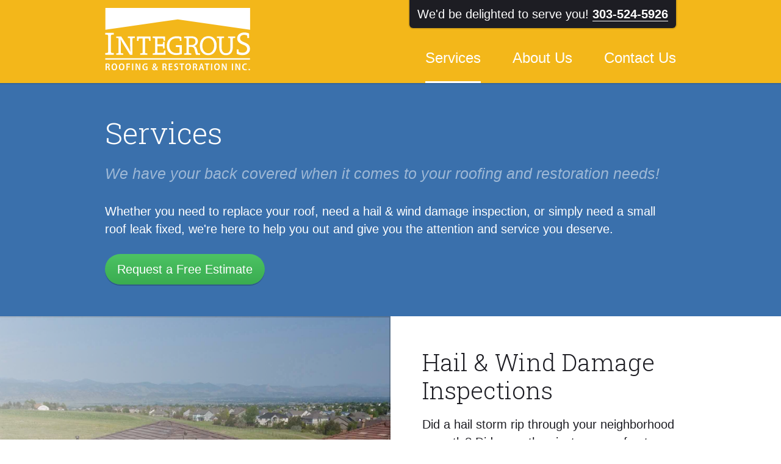

--- FILE ---
content_type: text/html; charset=utf-8
request_url: https://integrousinc.com/services
body_size: 3032
content:
<!DOCTYPE html>
  <head>
    <title>
      
        Services -
      
      Integrous Roofing & Restoration
    </title>

    <meta charset="UTF-8" />
    <meta name="viewport" content="width=device-width, initial-scale=1, minimum-scale=1.0">

    <link rel="icon" href="/images/favicon.png">

    <meta name="description" content="Whether you need to replace your roof, need a hail &amp; wind damage inspection, or simply need a small roof leak fixed, we&#39;re here to help you out and give you the attention and service you deserve.">
    <meta property="og:title" content="Integrous Roofing &amp; Restoration" />
    <meta property="og:site_name" content="Integrous Roofing &amp; Restoration" />
    <meta property="og:description" content="Where integrity is our passion and the standard for everything we do! Contact us today to receive a free quote from one of Colorado’s highest rated roofing companies on Angie’s List!" />
    <meta property="og:type" content="company" />
    <meta property="og:url" content="https://integrousinc.com" />
    <meta property="og:image" content="https://integrousinc.com/images/integrous-inc-roofing-social-media.jpg" />
    <meta name="twitter:card" value="summary">

    <link href='https://fonts.googleapis.com/css?family=Roboto+Slab:300' rel='stylesheet' type='text/css'>
    <link rel="stylesheet" type="text/css" href="/dist/styles-2.0.0.css" />

    
  </head>
  <body>
    <header class="masthead">
      <div class="container">
        <a href="/" class="masthead__logo">
          <img class="masthead__logo-regular" src="/images/integrous-inc-logo.svg" alt="Integrous Roofing & Restoration Inc.">
          <img class="masthead__logo-small" src="/images/integrous-inc-logo-simple.svg" alt="Integrous Roofing & Restoration Inc.">
        </a>

        <nav class="masthead__nav">
          <ul class="masthead__nav-list">
            <li class="masthead__nav-item">
              <a class="masthead__nav-link masthead__nav-link--active" href="/services">Services</a>
            </li>

            <li class="masthead__nav-item">
              <a class="masthead__nav-link " href="/about-us">About Us</a>
            </li>

            <li class="masthead__nav-item">
              <a class="masthead__nav-link " href="/contact-us">Contact Us</a>
            </li>
          </ul>
        </nav>
      </div>

      <div class="masthead__message-wrapper">
        <p class="masthead__message">
          <span class="masthead__hide-on-small-screens">We'd be delighted to serve you!</span>

          <a class="link link--reverse" href="tel:+1-303-524-5926">303-524-5926</a>
        </p>
      </div>
    </header>



    <main>
      

  <section class="section section--reverse">
    <div class="container">
      <h1>Services</h1>

      <p class="bigger">
        <i>We have your back covered when it comes to your roofing and restoration needs!</i>
      </p>

      <p>Whether you need to replace your roof, need a hail & wind damage inspection, or simply need a small roof leak fixed, we're here to help you out and give you the attention and service you deserve.</p>

      <a class="button button--cta button--expand-when-small" href="/request-a-free-roof-estimate">

        Request a Free Estimate
      </a>
    </div>
  </section>



  <section class="section">
    <div class="container">
      <div class="layout layout--extra-spacing layout--stack-when-medium">
        <div class="layout__right">
          <h2>Hail & Wind Damage Inspections</h2>

          <p>Did a hail storm rip through your neighborhood recently? Did more than just your roof get damaged? Don't sweat it! We specialize in hail & wind damage insurance claims.</p>

          <p>We'll take care of all your roofing and gutter needs. For any other work like painting, windows, and siding, we'll provide you with a list of proven, trusted contractors to get your entire house back to pre-storm condition.</p>

          <p>We'll be there to help walk you through the entire process.</p>

          <div class="bubble bubble--alt">
            <p>Curious about the entire reroof process? <a class="link" href="/our-reroof-process">Learn More</a></p>
          </div>
        </div>
      </div>
    </div>

    <div class="image image--left" style="background-image: url('/images/roofing-photos/photo-4.jpg')"></div>
  </section>



  <section class="section">
    <div class="container">
      <div class="layout layout--extra-spacing layout--stack-when-medium">
        <div class="layout__left">
          <h2>Full Roof Replacement</h2>

          <p>With our state of the art estimate tool, our service representatives are typically able to give you a detailed estimate during our very first appointment.</p>

          <p>We specialize in replacing asphalt, concrete tile, and metal roofs. Whether you have an insurance claim or not, we'd love to serve you.</p>
        </div>
      </div>
    </div>

    <div class="image" style="background-image: url('/images/roofing-photos/photo-2.jpg')"></div>
  </section>



  <section class="section">
    <div class="container">
      <div class="layout layout--extra-spacing layout--stack-when-medium">
        <div class="layout__right">
          <h2>Roof Repairs & Maintenance</h2>

          <p>Whether you have asphalt shingles, cedar shakes, tiles, or a flat roof, we've got you covered with some of the best repair guys in the world. We'll walk you through why your roof is leaking and how we plan on fixing it.</p>

          <p class="subdue">Due to a high volume of calls, this service may not be available at this time. Please call us to check our availability.</p>
        </div>
      </div>
    </div>

    <div class="image image--left" style="background-image: url('/images/roofing-photos/photo-8.jpg')"></div>
  </section>



  <section class="section">
    <div class="container">
      <div class="layout layout--extra-spacing layout--stack-when-medium">
        <div class="layout__left">
          <h2>Gutter Estimate & Replacement</h2>

          <p>While we're replacing your roof, we can also take care of replacing your gutters. Let us get your mind out of the gutter today!</p>

          <p>If you just need to replace your gutters or get them cleaned, call our favorite gutter company:</p>

          <p>
            <b>Front Range Seamless Gutters</b>
            <br>
            <a class="link" href="tel:+1-303-828-3936">303-828-3936</a>
          </p>
        </div>
      </div>
    </div>

    <div class="image" style="background-image: url('/images/roofing-photos/photo-1.jpg')"></div>
  </section>



  <section class="section">
    <div class="container">
      <div class="layout layout--extra-spacing layout--stack-when-medium">
        <div class="layout__right">
          <h2>Roof Certifications</h2>

          <p>If you simply need a 5 year roof certification to sell your house, we've got your back. Contact us today!</p>
        </div>
      </div>
    </div>

    <div class="image image--left" style="background-image: url('/images/roofing-photos/photo-3.jpg')"></div>
  </section>



  <section class="section section--reverse">
    <div class="container">
      <h2>Ready to take the next step?</h2>

      <p>We'd love to serve you! Request a free estimate today from one of Colorado's highest rated companies on <a class="link link--reverse" href="https://www.angieslist.com/companylist/us/co/littleton/integrous-roofing-and-restoration-inc-reviews-6595195.htm" target="_blank" rel="nofollow">Angie's List</a>. It would be our priviledge to serve you!</p>

      <p class="subdue">We are licensed to do business from Colorado Springs all the way up to Erie, CO. We take pride in serving the Front Range!</p>

      <a class="button button--cta button--expand-when-small" href="/request-a-free-roof-estimate">

        Request a Free Estimate
      </a>
    </div>
  </section>



  <section class="section section--alt">
    <div class="container">
      <h2>Customer Reviews</h2>

      <blockquote class="quote">
        <p class="quote__content">In an increasingly impersonal world where customer service and passion is sadly missing, I was well cared for by a man and his organization who are genuinely seeking to understand and meet the needs of their customers and passionate about the work they do.</p>

        <span class="quote__cite">
          <cite>Brandon Hill</cite>
          <br>
          <br>
          <a class="link" href="/reviews">Read More Reviews</a>
        </span>
      </blockquote>
    </div>
  </section>


    </main>



    <footer class="section section--reverse section--reverse-alt">
      <div class="container">
        <div class="layout layout--stack-when-medium layout--separate-stacks">
          <div class="layout__left">
            <h2>Contact Us</h2>

            <div class="key-value-list">
              <dl class="key-value-list__item">
                <dt class="key-value-list__key">Email:</dt>
                <dd class="key-value-list__value">
                  <a class="link link--lighter" href="mailto:customerservice@integrousinc.com">customerservice@integrousinc.com</a>
                </dd>
              </dl>

              <dl class="key-value-list__item">
                <dt class="key-value-list__key">Phone:</dt>
                <dd class="key-value-list__value">
                  <a class="link link--lighter" href="tel:+1-303-524-5926">303-524-5926</a>
                </dd>
              </dl>

              <dl class="key-value-list__item">
                <dt class="key-value-list__key">Fax:</dt>
                <dd class="key-value-list__value">
                  <a class="link link--lighter" href="tel:+1-303-302-5432">303-302-5432</a>
                </dd>
              </dl>

              <dl class="key-value-list__item">
                <dt class="key-value-list__key">Mail:</dt>
                <dd class="key-value-list__value">
                  9249 S. Broadway #200-386
                  <br>
                  Highlands Ranch, CO 80129
                </dd>
              </dl>
            </div>
          </div>



          <div class="layout__right">
            <h2>Site Map</h2>

            <nav>
              <ul class="inline-list">
                <li class="inline-list__item">
                  <a class="link link--lighter" href="/">Home</a>
                </li>

                <li class="inline-list__item">
                  <a class="link link--lighter" href="/services">Services</a>
                </li>

                <li class="inline-list__item">
                  <a class="link link--lighter" href="/about-us">About Us</a>
                </li>

                <li class="inline-list__item">
                  <a class="link link--lighter" href="/contact-us">Contact Us</a>
                </li>

                <li class="inline-list__item">
                  <a class="link link--lighter" href="/our-reroof-process">Our Reroof Process</a>
                </li>

                <li class="inline-list__item">
                  <a class="link link--lighter" href="/reviews">Reviews</a>
                </li>

                <li class="inline-list__item">
                  <a class="link link--lighter" href="/request-a-free-roof-estimate">Request Estimate</a>
                </li>
              </ul>
            </nav>
          </div>
        </div>

        <p class="footnote">
          Where integrity is our passion and the standard for everything we do!
          <br>
          <span class="subdue smaller">Copyright © 2023 Integrous Inc. All rights reserved.</span>
        </p>
      </div>
    </footer>



    <script type="text/javascript" src="/dist/scripts-2.0.0.js"></script>
  </body>
</html>


--- FILE ---
content_type: text/css; charset=UTF-8
request_url: https://integrousinc.com/dist/styles-2.0.0.css
body_size: 4434
content:
@-moz-keyframes rotate{from{-webkit-transform:rotateZ(0);-moz-transform:rotateZ(0);-o-transform:rotateZ(0);-ms-transform:rotateZ(0);transform:rotateZ(0)}to{-webkit-transform:rotateZ(360deg);-moz-transform:rotateZ(360deg);-o-transform:rotateZ(360deg);-ms-transform:rotateZ(360deg);transform:rotateZ(360deg)}}@-webkit-keyframes rotate{from{-webkit-transform:rotateZ(0);-moz-transform:rotateZ(0);-o-transform:rotateZ(0);-ms-transform:rotateZ(0);transform:rotateZ(0)}to{-webkit-transform:rotateZ(360deg);-moz-transform:rotateZ(360deg);-o-transform:rotateZ(360deg);-ms-transform:rotateZ(360deg);transform:rotateZ(360deg)}}@-o-keyframes rotate{from{-webkit-transform:rotateZ(0);-moz-transform:rotateZ(0);-o-transform:rotateZ(0);-ms-transform:rotateZ(0);transform:rotateZ(0)}to{-webkit-transform:rotateZ(360deg);-moz-transform:rotateZ(360deg);-o-transform:rotateZ(360deg);-ms-transform:rotateZ(360deg);transform:rotateZ(360deg)}}@keyframes rotate{from{-webkit-transform:rotateZ(0);-moz-transform:rotateZ(0);-o-transform:rotateZ(0);-ms-transform:rotateZ(0);transform:rotateZ(0)}to{-webkit-transform:rotateZ(360deg);-moz-transform:rotateZ(360deg);-o-transform:rotateZ(360deg);-ms-transform:rotateZ(360deg);transform:rotateZ(360deg)}}html,body,div,span,applet,object,iframe,h1,h2,h3,h4,h5,h6,p,blockquote,pre,a,abbr,acronym,address,big,cite,code,del,dfn,em,img,ins,kbd,q,s,samp,small,strike,strong,sub,sup,tt,var,dl,dt,dd,ol,ul,li,fieldset,form,label,legend,table,caption,tbody,tfoot,thead,tr,th,td{margin:0;padding:0;border:0;outline:0;font-weight:inherit;font-style:inherit;font-family:inherit;font-size:100%;vertical-align:baseline}body{line-height:1;color:#000;background:#fff}ol,ul{list-style:none}table{border-collapse:separate;border-spacing:0;vertical-align:middle}caption,th,td{text-align:left;font-weight:normal;vertical-align:middle}a img{border:none}*,*:before,*:after{-webkit-box-sizing:border-box;-moz-box-sizing:border-box;box-sizing:border-box;-webkit-font-smoothing:antialiased;-webkit-text-size-adjust:100%;-webkit-tap-highlight-color:rgba(0,0,0,0);-moz-tap-highlight-color:rgba(0,0,0,0);-ms-tap-highlight-color:rgba(0,0,0,0);-o-tap-highlight-color:rgba(0,0,0,0);tap-highlight-color:rgba(0,0,0,0)}html{font-size:20px;}@media (max-width:880px){html{font-size:16px}}body{color:#1d1d23;font-family:'Helvetica Neue','Helvetica',sans-serif;line-height:1.45em;font-weight:400}h1,h2,h3,h4{font-family:'Roboto Slab',sans-serif;margin:0 0 .5em;font-weight:300;line-height:1.2}h1{font-size:2.441em}h2{font-size:1.953em}h3{font-size:1.563em}h4{font-size:1.25em}p{margin-bottom:1.3em;clear:both}em{font-weight:700;border-bottom:3px solid}i{font-style:italic;color:#7f8188}u{text-decoration:none;border-bottom:2px solid}a{font-weight:500;text-decoration:none;border-bottom:1px solid}img{border:none;max-width:100%;margin-bottom:1.3rem}input,textarea{font-family:'Helvetica Neue','Helvetica',sans-serif;font-size:1rem;line-height:1.45rem;}input::-webkit-input-placeholder,textarea::-webkit-input-placeholder{color:#7f8188;font-size:.833rem;font-style:italic}input:-moz-placeholder,textarea:-moz-placeholder{color:#7f8188;font-size:.833rem;font-style:italic}input::-moz-placeholder,textarea::-moz-placeholder{color:#7f8188;font-size:.833rem;font-style:italic}input:-ms-input-placeholder,textarea:-ms-input-placeholder{color:#7f8188;font-size:.833rem;font-style:italic}ol{counter-reset:number-counter;}ol li{position:relative;padding-left:1.95rem;margin:0 0 1.3rem;}ol li:before{content:counter(number-counter);counter-increment:number-counter;display:inline-block;position:absolute;top:0;left:0;width:1.3rem;height:1.3rem;font-size:.833rem;line-height:1.3rem;border-radius:100%;background:#f3b71a;color:#fff;text-align:center;font-weight:500}.g-recaptcha{margin:0 0 1rem}.loader,.button--loading:before{display:inline-block;width:1rem;height:1rem;border-radius:100%;border:2px solid;border-color:transparent currentColor currentColor;-webkit-animation:rotate 400ms infinite linear;-moz-animation:rotate 400ms infinite linear;-o-animation:rotate 400ms infinite linear;-ms-animation:rotate 400ms infinite linear;animation:rotate 400ms infinite linear}.button{display:inline-block;font-size:1rem;line-height:1rem;padding:.75em 1em;border-radius:100px;font-weight:500;color:#fff;background:-webkit-linear-gradient(top, #4c84c3, #3a70ac);background:-moz-linear-gradient(top, #4c84c3, #3a70ac);background:-o-linear-gradient(top, #4c84c3, #3a70ac);background:-ms-linear-gradient(top, #4c84c3, #3a70ac);background:linear-gradient(to bottom, #4c84c3, #3a70ac);border:none;-webkit-box-shadow:0 2px 0 rgba(0,0,0,0.2);box-shadow:0 2px 0 rgba(0,0,0,0.2);float:left;margin:0 1rem 1.3rem 0;cursor:pointer;}.button .icon{margin-right:.25rem;fill:currentColor}.button:hover{color:#fff;background:-webkit-linear-gradient(top, #6b99cd, #4c84c3);background:-moz-linear-gradient(top, #6b99cd, #4c84c3);background:-o-linear-gradient(top, #6b99cd, #4c84c3);background:-ms-linear-gradient(top, #6b99cd, #4c84c3);background:linear-gradient(to bottom, #6b99cd, #4c84c3)}.button:active{color:#fff;background:-webkit-linear-gradient(top, #3a70ac, #305c8d);background:-moz-linear-gradient(top, #3a70ac, #305c8d);background:-o-linear-gradient(top, #3a70ac, #305c8d);background:-ms-linear-gradient(top, #3a70ac, #305c8d);background:linear-gradient(to bottom, #3a70ac, #305c8d);-webkit-box-shadow:none;box-shadow:none;-webkit-transform:translateY(2px);-moz-transform:translateY(2px);-o-transform:translateY(2px);-ms-transform:translateY(2px);transform:translateY(2px)}.button--cta{background:-webkit-linear-gradient(top, #4cc363, #3aac50);background:-moz-linear-gradient(top, #4cc363, #3aac50);background:-o-linear-gradient(top, #4cc363, #3aac50);background:-ms-linear-gradient(top, #4cc363, #3aac50);background:linear-gradient(to bottom, #4cc363, #3aac50);-webkit-box-shadow:0 2px 0 rgba(0,0,0,0.2);box-shadow:0 2px 0 rgba(0,0,0,0.2);}.button--cta:hover{background:-webkit-linear-gradient(top, #6bcd7e, #4cc363);background:-moz-linear-gradient(top, #6bcd7e, #4cc363);background:-o-linear-gradient(top, #6bcd7e, #4cc363);background:-ms-linear-gradient(top, #6bcd7e, #4cc363);background:linear-gradient(to bottom, #6bcd7e, #4cc363)}.button--cta:active{background:-webkit-linear-gradient(top, #3aac50, #308d42);background:-moz-linear-gradient(top, #3aac50, #308d42);background:-o-linear-gradient(top, #3aac50, #308d42);background:-ms-linear-gradient(top, #3aac50, #308d42);background:linear-gradient(to bottom, #3aac50, #308d42)}.button--icon{width:2.5rem;height:2.5rem;padding-left:0;padding-right:0;text-align:center;}.button--icon .icon{fill:currentColor;margin:0}.button--smaller{padding:.25rem .5rem}.button--expand{width:100%;text-align:center}@media (max-width:500px){.button--expand-when-small{margin-right:0;width:100%;text-align:center}}.button--loading{color:rgba(255,255,255,0) !important;position:relative;pointer-events:none;}.button--loading:before{content:'';position:absolute;top:.75rem;left:0;right:0;margin:0 auto;color:#fff}.smaller{font-size:.833em}.bigger{font-size:1.25em}.italic{font-style:italic}.cta{color:#3aac50}.footnote{text-align:right;border-top:1px solid;padding-top:1rem}.icon{width:1em;height:1em;display:inline-block;fill:#1d1d23;vertical-align:bottom}.image{position:absolute;top:0;left:50%;width:50%;height:100%;-webkit-background-size:cover;-moz-background-size:cover;background-size:cover;background-position:center center;background-repeat:no-repeat;-webkit-box-shadow:inset 2px 2px 0 0 rgba(0,0,0,0.2);box-shadow:inset 2px 2px 0 0 rgba(0,0,0,0.2);}.image:before{content:'';display:block;position:absolute;top:0;left:0;right:0;bottom:0;opacity:.5;-ms-filter:"progid:DXImageTransform.Microsoft.Alpha(Opacity=50)";filter:alpha(opacity=50);background:-webkit-linear-gradient(right, #fff, rgba(255,255,255,0));background:-moz-linear-gradient(right, #fff, rgba(255,255,255,0));background:-o-linear-gradient(right, #fff, rgba(255,255,255,0));background:-ms-linear-gradient(right, #fff, rgba(255,255,255,0));background:linear-gradient(to left, #fff, rgba(255,255,255,0))}.image--left{left:0;width:50%;margin-left:0;-webkit-box-shadow:inset -2px 2px 0 0 rgba(0,0,0,0.2);box-shadow:inset -2px 2px 0 0 rgba(0,0,0,0.2);}.image--left:before{background:-webkit-linear-gradient(left, #fff, rgba(255,255,255,0));background:-moz-linear-gradient(left, #fff, rgba(255,255,255,0));background:-o-linear-gradient(left, #fff, rgba(255,255,255,0));background:-ms-linear-gradient(left, #fff, rgba(255,255,255,0));background:linear-gradient(to right, #fff, rgba(255,255,255,0))}@media (max-width:1100px){.image{height:calc(100% - 5.2rem);top:2.6rem;width:calc(50% - 2.6rem);-webkit-background-size:100% auto;-moz-background-size:100% auto;background-size:100% auto;background-position:top center;-webkit-box-shadow:none;box-shadow:none;}.image.image--left{left:2.6rem}.image:before{display:none}}@media (max-width:700px){.image{display:none !important;background-image:none !important}}.inline-input{display:inline-block;height:1.45rem;max-width:100%;padding:0;margin:0;cursor:text;background:none;border:none;outline:none;-webkit-box-shadow:inset 0 -1px 0 #cdd2d9;box-shadow:inset 0 -1px 0 #cdd2d9;}.inline-input:focus{-webkit-box-shadow:inset 0 -1px 0 #1d1d23;box-shadow:inset 0 -1px 0 #1d1d23}.label{display:block;margin-bottom:.65rem;font-size:.833rem;line-height:.833rem;font-style:italic;font-weight:700;color:rgba(255,255,255,0.5)}.link{color:#3a70ac;}.link .icon{fill:currentColor}.link:hover{color:#274b73}.link:active{color:#13253a}.link--lighter{color:#6797cc;}.link--lighter:hover{color:#3a70ac}.link--lighter:active{color:#274b73}.link--cta{color:#3aac50;}.link--cta:hover{color:#277335}.link--cta:active{color:#133a1b}.link--reverse{color:#fff;}.link--reverse:hover{color:rgba(255,255,255,0.75)}.link--reverse:active{color:rgba(255,255,255,0.5)}.loader{display:inline-block;width:1rem;height:1rem;border-radius:100%;border:2px solid;border-color:transparent currentColor currentColor;-webkit-animation:rotate 400ms infinite linear;-moz-animation:rotate 400ms infinite linear;-o-animation:rotate 400ms infinite linear;-ms-animation:rotate 400ms infinite linear;animation:rotate 400ms infinite linear}.subdue,.badges__message,.key-value-list__key{font-size:.833em;color:#7f8188;font-style:italic}.subdue--fixed-size{font-size:.833rem}.badges{overflow:hidden;width:calc(100% + 1rem);margin-top:-.5rem;margin-left:-.5rem}.badges__list{display:block;width:100%;list-style:none;padding:0;margin:0;display:-webkit-box;display:-moz-box;display:-webkit-flex;display:-ms-flexbox;display:box;display:flex;-webkit-box-align:center;-moz-box-align:center;-o-box-align:center;-ms-flex-align:center;-webkit-align-items:center;align-items:center;-webkit-box-lines:single;-moz-box-lines:single;-o-box-lines:single;-webkit-flex-wrap:nowrap;-ms-flex-wrap:nowrap;flex-wrap:nowrap}.badges__badge{display:block;padding:.5rem;}.badges__badge a{border-bottom:none}.badges__badge img{max-width:100%;display:block;margin:0}.badges__badge:hover{opacity:.75;-ms-filter:"progid:DXImageTransform.Microsoft.Alpha(Opacity=75)";filter:alpha(opacity=75)}.badges__badge:active{opacity:.5;-ms-filter:"progid:DXImageTransform.Microsoft.Alpha(Opacity=50)";filter:alpha(opacity=50)}.badges__badge--angies-list{width:28%}.badges__badge--bbb{width:43%}.badges__badge--owens-corning{width:57%}.badges__message{text-align:center;padding:.5rem .5rem 0;margin-bottom:1rem}.bubble{padding:1.3rem 1.3rem 0;margin-bottom:1.3rem;border-radius:6px;color:#1d1d23;background:#fff;border:2px solid #cdd2d9;overflow:hidden}.bubble--alt{color:#7f8188;background:#f3f4f6;font-style:italic}.bubble--reverse{color:#fff;background:rgba(0,0,0,0.2);border:none}.bubble--reverse-alt{border:none}.checkbox{display:inline-block;float:left;margin:0 1.3rem .65rem 0;padding:0;color:#3a70ac;cursor:pointer;-webkit-user-select:none;-moz-user-select:none;-ms-user-select:none;user-select:none;font-weight:400;}.checkbox:hover{color:#274b73}.checkbox:active{color:#13253a}.checkbox__input{vertical-align:middle;margin:0 .1625rem 0 0;cursor:pointer;position:relative;top:-.08rem}.container{width:100%;max-width:1040px;margin:0 auto;padding:0 2.6rem;position:relative;zoom:1;}.container:before{content:"";display:table}.container:after{content:"";clear:both;display:block}.container > h1:first-child,.container > h2:first-child,.container > h3:first-child,.container > h4:first-child{margin-top:0}.container--vertical-align{position:absolute;top:50%;-webkit-transform:translateY(-50%);-moz-transform:translateY(-50%);-o-transform:translateY(-50%);-ms-transform:translateY(-50%);transform:translateY(-50%);left:0;right:0;margin:0 auto}@media (max-width:635px){.container{padding:0 1.3rem}}.form{position:relative}.form__group{padding-bottom:1.95rem}@media (max-width:635px){.form__group{padding-bottom:.65rem}}.house{position:absolute;bottom:-2rem;right:0;width:100%;pointer-events:none;z-index:-1}.house__image{width:85%;position:absolute;bottom:100%;right:-25%;padding-top:100%;background:url("/images/house.jpg") no-repeat center bottom;-webkit-background-size:contain;-moz-background-size:contain;background-size:contain}.icon-list{list-style:none;padding:0;margin:0 0 1.3rem}.icon-list__item{position:relative;margin:0 0 1.3rem;padding-left:1.5rem;}.icon-list__item .icon{position:absolute;top:.15rem;left:0;fill:#7f8188}.icon-with-text{position:relative;padding-left:1.9rem;}.icon-with-text .icon{position:absolute;top:50%;left:0;margin-top:-.5em;fill:currentColor}.icon-with-text--success .icon{fill:#3aac50}.icon-with-text--success-lighter .icon{fill:#4cc363}.image-with-content{overflow:hidden;zoom:1;}.image-with-content:before{content:"";display:table}.image-with-content:after{content:"";clear:both;display:block}.image-with-content__image{width:4rem;height:4rem;border-radius:100%;overflow:hidden;float:left;margin:0 1rem 1.3rem 0;}.image-with-content__image img{display:block;max-width:100%;max-height:100%}.image-with-content__content{overflow:auto}.infield-label{position:relative;width:100%;margin:0 0 .65rem}.infield-label--freeform{border:none;border-radius:4px;background:#fff;-webkit-box-shadow:0 0 2px rgba(0,0,0,0.2);box-shadow:0 0 2px rgba(0,0,0,0.2);padding:1.95rem .65rem 0}.infield-label__label{display:block;position:absolute;top:2px;left:.65rem;right:.65rem;padding:.65rem 0;color:#7f8188;background:#fff;font-size:.833rem;line-height:.833rem;font-weight:400;cursor:text;}.infield-label--freeform .infield-label__label{cursor:default}.infield-label__input:hover + .infield-label__label{color:#5a5b61}.infield-label__input:focus + .infield-label__label{color:#1d1d23}.infield-label__input{display:block;width:100%;border-radius:4px;border:none;-webkit-box-shadow:0 0 2px rgba(0,0,0,0.2);box-shadow:0 0 2px rgba(0,0,0,0.2);padding:1.95rem .65rem .65rem;background:#fff;outline:none;}.infield-label__input:hover{-webkit-box-shadow:0 0 3px rgba(0,0,0,0.4);box-shadow:0 0 3px rgba(0,0,0,0.4)}.infield-label__input:focus{-webkit-box-shadow:0 0 0 1px #6797cc,0 0 3px 2px #a0bedf;box-shadow:0 0 0 1px #6797cc,0 0 3px 2px #a0bedf}textarea.infield-label__input{min-height:7.1rem}.inline-list{display:block;list-style:none;padding:0;margin:0 0 .65rem 0}.inline-list__item{display:inline-block;margin:0 .65rem .65rem 0}.key-value-list{display:table;width:100%;list-style:none;padding:0;margin:0 0 .65rem}.key-value-list--stack .key-value-list{display:block}.key-value-list--stack .key-value-list__item{display:block}.key-value-list--stack .key-value-list__key{display:block;width:100%;padding:0;text-align:left}.key-value-list--stack .key-value-list__value{display:block;width:100%}.key-value-list__item{display:table-row}.key-value-list__key{display:table-cell;white-space:nowrap;text-align:right;font-size:.68em;padding-right:1rem;padding-bottom:.65rem}.key-value-list__value{display:table-cell;width:99%;padding-bottom:.65rem;overflow:hidden;word-break:break-all}@media (max-width:400px){.key-value-list{display:block}.key-value-list__item{display:block}.key-value-list__key{display:block;width:100%;padding:0;text-align:left}.key-value-list__value{display:block;width:100%}}.layout{width:100%;zoom:1;}.layout:before{content:"";display:table}.layout:after{content:"";clear:both;display:block}.layout--masonry{-webkit-column-gap:1.3rem;-moz-column-gap:1.3rem;column-gap:1.3rem;-webkit-column-count:2;-moz-column-count:2;column-count:2;}@media (max-width:700px){.layout--masonry.layout--stack-when-medium{-webkit-column-gap:0;-moz-column-gap:0;column-gap:0;-webkit-column-count:1;-moz-column-count:1;column-count:1}}.layout__left{width:50%;float:left;padding-right:1.3rem;position:relative;}.layout--extra-spacing .layout__left{padding-right:2.6rem}.layout--less-spacing .layout__left{padding-right:.325rem}@media (max-width:700px){.layout--stack-when-medium .layout__left{width:100%;padding:0}}.layout__right{width:50%;float:right;padding-left:1.3rem;position:relative;}.layout--extra-spacing .layout__right{padding-left:2.6rem}.layout--less-spacing .layout__right{padding-left:.325rem}@media (max-width:700px){.layout--stack-when-medium .layout__right{width:100%;padding:0}.layout--stack-when-medium.layout--separate-stacks .layout__right{border-top:1px solid;padding-top:1rem}}.layout__block{width:100%;page-break-inside:avoid;float:left}.masthead{width:100%;color:#fff;background:#f3b71a}.masthead__logo{display:inline-block;height:6.4rem;padding:.65rem 0;border:none;}.masthead__logo img{float:left;height:100%;max-height:100%;border:none}.masthead__logo:hover{opacity:.75;-ms-filter:"progid:DXImageTransform.Microsoft.Alpha(Opacity=75)";filter:alpha(opacity=75)}.masthead__logo:active{opacity:.5;-ms-filter:"progid:DXImageTransform.Microsoft.Alpha(Opacity=50)";filter:alpha(opacity=50)}.masthead__logo-small{display:none}.masthead__nav{display:inline-block;position:absolute;bottom:0;right:2.6rem}.masthead__nav-list{display:inline-block;list-style:none;margin:0;padding:0;float:right}.masthead__nav-item{display:inline-block;float:left}.masthead__nav-link{display:inline-block;color:#fff;padding:1.3rem 0;margin-left:2.6rem;font-size:1.2em;font-weight:500;line-height:1em;border-bottom:3px solid transparent;}.masthead__nav-link:hover{border-bottom-color:rgba(255,255,255,0.5)}.masthead__nav-link:active{border-bottom-color:#fff}.masthead__nav-link--active{border-bottom-color:#fff !important}.masthead__message-wrapper{position:fixed;right:0;left:0;top:0;z-index:500;max-width:1040px;padding:0 2.6rem;margin:0 auto;}.is-touch-device .masthead__message-wrapper{position:absolute}.masthead__message{display:inline-block;float:right;padding:.65rem;color:#fff;background:#1d1d23;border-top:none;font-style:normal;line-height:1em;border-radius:0 0 6px 6px;-webkit-box-shadow:0 0 0 2px rgba(0,0,0,0.1);box-shadow:0 0 0 2px rgba(0,0,0,0.1);}.masthead__message .link{font-weight:700}.masthead__content-for-smaller-screens{display:none}@media (max-width:968px){.masthead__message-wrapper{position:absolute}}@media (max-width:880px){.masthead__logo{padding:1.3rem 0}.masthead__logo-small{display:block}.masthead__logo-regular{display:none}.masthead__message-wrapper{padding:0 1.3rem}.masthead__message{-webkit-box-shadow:none;box-shadow:none;background:none;color:#866307;padding:1.3rem}}@media (max-width:660px){.masthead .container{padding-left:1.3rem;padding-right:1.3rem}.masthead__logo{height:2.6rem;padding:0;margin:1.3rem 0}.masthead__nav{display:block;position:static;margin-top:-1.3rem}.masthead__nav-list{width:100%;display:-webkit-box;display:-moz-box;display:-webkit-flex;display:-ms-flexbox;display:box;display:flex;-webkit-box-pack:justify;-moz-box-pack:justify;-o-box-pack:justify;-ms-flex-pack:justify;-webkit-justify-content:space-between;justify-content:space-between}.masthead__nav-link{margin:0;font-size:1rem;line-height:1rem}.masthead__hide-on-small-screens{display:none !important}.masthead__message-wrapper{padding:1.95rem 1.3rem}.masthead__message{padding:0}}.quote{display:block;position:relative;padding:1.5rem 0 0 4rem;margin:0 0 1.3rem}.quote__content{font-style:italic;}.quote__content:before{content:'“';position:absolute;top:-.8rem;left:-.6rem;font-size:8rem;line-height:8rem;color:#7f8188}p.quote__content:after{content:'”'}div.quote__content p:last-child:after{content:'”'}.quote__cite{font-weight:500;color:#7f8188;}.quote__cite:before{content:'― '}@media (max-width:600px){.quote{padding:.5rem 0 0 2rem}.quote__content:before{top:-.4rem;left:-.3rem;font-size:4rem;line-height:4rem}}.section{padding:2.6rem 0 1.3rem;position:relative;overflow:hidden}.section--separate{-webkit-box-shadow:inset 0 2px 0 #cdd2d9;box-shadow:inset 0 2px 0 #cdd2d9}.section--alt{background:#eaecef;}.section--alt .bubble{border:none}.section--reverse{-webkit-box-shadow:inset 0 2px 0 rgba(0,0,0,0.1);box-shadow:inset 0 2px 0 rgba(0,0,0,0.1);background:#3a70ac;color:#fff;}.section--reverse .subdue,.section--reverse .key-value-list__key,.section--reverse i{color:rgba(255,255,255,0.5)}.section--reverse-alt{background:#1d1d23}.section--reverse-success{background:#3aac50}@media (max-width:1100px){.section,.section--alt{-webkit-box-shadow:inset 0 2px 0 #cdd2d9;box-shadow:inset 0 2px 0 #cdd2d9}.section--reverse,.section--reverse-alt{-webkit-box-shadow:inset 0 2px 0 rgba(0,0,0,0.1);box-shadow:inset 0 2px 0 rgba(0,0,0,0.1)}}@media (max-width:635px){.section{padding:1.3rem 0 0}}.takeover{width:100%;height:100%;position:absolute;z-index:1000;top:0;right:0;left:0;bottom:0;overflow:auto;font-size:0;-webkit-overflow-scrolling:touch;background:#3a70ac;color:#fff;}.takeover:before{content:'';display:inline-block;width:0;height:100%;vertical-align:middle}.takeover__content{display:inline-block;width:100%;padding:$spacing 0 0;vertical-align:middle;font-size:1rem}

--- FILE ---
content_type: text/plain
request_url: https://www.google-analytics.com/j/collect?v=1&_v=j102&a=1638732460&t=pageview&_s=1&dl=https%3A%2F%2Fintegrousinc.com%2Fservices&ul=en-us%40posix&dt=Services%20-%20Integrous%20Roofing%20%26%20Restoration&sr=1280x720&vp=1280x720&_u=IEBAAEABAAAAACAAI~&jid=49798658&gjid=620942732&cid=1568900445.1768789525&tid=UA-78709904-1&_gid=1783545081.1768789525&_r=1&_slc=1&z=78063541
body_size: -451
content:
2,cG-2E84WFEMMJ

--- FILE ---
content_type: image/svg+xml
request_url: https://integrousinc.com/images/integrous-inc-logo-simple.svg
body_size: 2764
content:
<?xml version="1.0" encoding="utf-8"?>
<!-- Generator: Adobe Illustrator 16.0.4, SVG Export Plug-In . SVG Version: 6.00 Build 0)  -->
<!DOCTYPE svg PUBLIC "-//W3C//DTD SVG 1.1//EN" "http://www.w3.org/Graphics/SVG/1.1/DTD/svg11.dtd">
<svg version="1.1" id="Layer_1" xmlns="http://www.w3.org/2000/svg" xmlns:xlink="http://www.w3.org/1999/xlink" x="0px" y="0px"
	 width="418.547px" height="135.957px" viewBox="0 0 418.547 135.957" enable-background="new 0 0 418.547 135.957"
	 xml:space="preserve">
<path fill="#FFFFFF" d="M25.5,134.875H0.917v-5.127c2.716,0,4.595-0.121,5.63-0.365c1.71-0.428,2.564-1.312,2.564-2.653V79.852
	c0-1.342-0.854-2.228-2.564-2.656c-1.036-0.242-2.914-0.365-5.63-0.365v-5.128H25.5v5.128c-2.717,0-4.593,0.123-5.631,0.365
	c-1.708,0.429-2.562,1.328-2.562,2.701v46.786c0,1.373,0.854,2.272,2.562,2.7c1.039,0.244,2.914,0.365,5.631,0.365V134.875z"/>
<path fill="#FFFFFF" d="M86.084,86.354c-2.305,0-3.896,0.102-4.764,0.307c-1.438,0.359-2.152,1.113-2.152,2.266v46.146h-6.955
	l-16.827-26.889c-4.303-6.848-7.593-12.764-9.872-17.758l-0.23,0.113c0.33,5.48,0.498,12.77,0.498,21.865v15.789
	c0,1.152,0.717,1.908,2.151,2.268c0.871,0.205,2.444,0.309,4.727,0.309v4.303H32.453v-4.303c2.305,0,3.878-0.104,4.724-0.309
	c1.435-0.357,2.151-1.113,2.151-2.268V88.926c0-1.152-0.717-1.906-2.151-2.266c-0.845-0.205-2.419-0.307-4.724-0.307V82.05h14.405
	l16.98,26.825c3.739,5.885,6.901,11.635,9.491,17.243l0.154-0.076c-0.487-5.736-0.731-12.998-0.731-21.785V88.889
	c0-1.127-0.729-1.869-2.188-2.229c-0.845-0.205-2.422-0.307-4.727-0.307V82.05h20.248L86.084,86.354L86.084,86.354z"/>
<path fill="#FFFFFF" d="M131.699,94.729h-4.303c0-2.307-0.103-3.883-0.307-4.728c-0.359-1.436-1.113-2.152-2.265-2.152h-9.337
	v40.344c0,1.152,0.717,1.908,2.151,2.268c0.845,0.205,2.422,0.309,4.727,0.309v4.303h-20.632v-4.303
	c2.279,0,3.842-0.104,4.687-0.309c1.46-0.357,2.191-1.102,2.191-2.229V87.85h-9.297c-1.152,0-1.91,0.717-2.268,2.152
	c-0.205,0.845-0.307,2.421-0.307,4.728h-4.303V82.051h39.263V94.729z"/>
<path fill="#FFFFFF" d="M174.414,135.071h-36.727v-4.303c2.305,0,3.878-0.104,4.724-0.309c1.435-0.357,2.152-1.113,2.152-2.268
	V88.926c0-1.152-0.717-1.906-2.152-2.266c-0.845-0.205-2.418-0.307-4.724-0.307V82.05h35.536v12.602h-4.303
	c0-2.307-0.104-3.883-0.309-4.729c-0.357-1.434-1.112-2.15-2.265-2.15H151.44v16.792h13.677c1.152,0,1.906-0.721,2.266-2.153
	c0.205-0.871,0.307-2.459,0.307-4.765h4.303v19.443h-4.303c0-2.279-0.102-3.855-0.307-4.726c-0.359-1.435-1.113-2.149-2.266-2.149
	H151.44v19.168h16.096c1.153,0,1.909-0.717,2.269-2.15c0.23-0.871,0.344-2.459,0.344-4.764h4.266L174.414,135.071L174.414,135.071z"
	/>
<path fill="#FFFFFF" d="M221.879,132.688c-5.173,1.946-10.604,2.92-16.289,2.92c-8.35,0-14.969-2.361-19.86-7.09
	c-4.892-4.724-7.339-11.273-7.339-19.644c0-8.026,2.561-14.558,7.684-19.603c5.25-5.174,12.242-7.762,20.976-7.762
	c5.404,0,9.82,0.807,13.254,2.42v10.797H216c0-3.895-0.523-6.122-1.574-6.687c-2.228-0.537-4.737-0.808-7.53-0.808
	c-6.479,0-11.639,1.884-15.48,5.649c-3.867,3.842-5.803,9.053-5.803,15.645c0,6.656,1.845,11.888,5.532,15.688
	c3.688,3.805,8.657,5.706,14.906,5.706c4.176,0,7.208-0.474,9.104-1.421v-15.79h-10.717v-5.489h17.441V132.688L221.879,132.688z"/>
<path fill="#FFFFFF" d="M274.486,135.071H262.73c-0.795-1.461-1.959-5.698-3.496-12.717c-0.793-3.662-1.998-6.289-3.61-7.877
	s-3.958-2.381-7.031-2.381h-6.491v16.098c0,1.152,0.717,1.908,2.151,2.267c0.871,0.205,2.444,0.308,4.724,0.308v4.304h-20.582
	v-4.304c2.272,0,3.848-0.103,4.717-0.308c1.436-0.358,2.152-1.103,2.152-2.229V88.926c0-1.152-0.718-1.906-2.152-2.266
	c-0.844-0.205-2.418-0.307-4.717-0.307V82.05c2.299,0,5.573-0.072,9.826-0.213c4.252-0.141,7.657-0.212,10.219-0.212
	c6.992,0,12.115,1.46,15.367,4.38c2.767,2.484,4.148,5.84,4.148,10.064c0,3.33-0.975,6.213-2.92,8.649
	c-1.768,2.234-4.124,3.861-7.069,4.884v0.192c3.816,1.327,6.418,4.899,7.802,10.714c0.819,3.588,1.435,6.147,1.844,7.684
	l0.308,1.115c0.589,0.973,2.776,1.459,6.567,1.459V135.071L274.486,135.071z M261.079,96.84c0-6.582-4.062-9.872-12.181-9.872
	c-2.971,0-5.235,0.19-6.799,0.575v19.372h7.029c3.637,0,6.537-0.913,8.703-2.755C259.995,102.329,261.079,99.89,261.079,96.84z"/>
<path fill="#FFFFFF" d="M322.19,107.99c0,8.731-2.421,15.657-7.261,20.78c-4.508,4.789-10.271,7.185-17.289,7.185h-0.076
	c-7.428,0-13.332-2.677-17.711-8.029c-4.1-4.993-6.147-11.295-6.147-18.896c0-7.873,2.101-14.379,6.301-19.525
	c4.533-5.559,10.644-8.339,18.326-8.339c7.479,0,13.396,2.652,17.75,7.954C320.155,94.037,322.19,100.323,322.19,107.99z
	 M314.854,108.338c0-5.798-1.384-10.704-4.148-14.726c-3.15-4.558-7.402-6.838-12.754-6.838c-5.43,0-9.707,2.254-12.832,6.761
	c-2.792,4.021-4.189,9.133-4.189,15.341c0,5.938,1.449,10.919,4.344,14.938c3.149,4.355,7.324,6.531,12.523,6.531h0.076
	c5.609,0,9.949-2.355,13.023-7.068C313.533,119.205,314.854,114.224,314.854,108.338z"/>
<path fill="#FFFFFF" d="M375.507,86.354c-2.305,0-3.879,0.102-4.724,0.307c-1.436,0.359-2.151,1.113-2.151,2.266v24.055
	c0,7.787-1.91,13.652-5.726,17.597c-3.458,3.587-8.233,5.379-14.329,5.379c-5.813,0-10.336-1.715-13.562-5.147
	c-3.636-3.865-5.454-9.705-5.454-17.52V88.926c0-1.152-0.718-1.906-2.15-2.266c-0.846-0.205-2.422-0.307-4.728-0.307V82.05h20.63
	v4.303c-2.278,0-3.854,0.102-4.724,0.307c-1.435,0.359-2.151,1.113-2.151,2.266v24.556c0,5.66,1.179,9.949,3.534,12.869
	c2.151,2.639,5.108,3.957,8.873,3.957c8.605,0,12.908-5.608,12.908-16.826V88.926c0-1.152-0.717-1.906-2.151-2.266
	c-0.869-0.205-2.458-0.307-4.764-0.307V82.05h20.669V86.354z"/>
<path fill="#FFFFFF" d="M418.193,117.617c0,5.188-1.815,9.446-5.446,12.771c-3.968,3.633-9.522,5.449-16.665,5.449
	c-6.682,0-12.055-1.375-16.113-4.121v-12.268h5.128c0,4.271,0.474,6.82,1.418,7.643c0.553,0.215,1.102,0.413,1.65,0.598
	c2.837,0.887,5.674,1.326,8.515,1.326c4.117,0,7.354-0.983,9.704-2.951c2.351-1.969,3.525-4.57,3.525-7.806
	c0-2.931-0.916-5.354-2.749-7.278c-1.829-1.924-4.897-3.664-9.2-5.221c-11.109-4.058-16.662-10.039-16.662-17.943
	c0-4.975,1.884-9.07,5.652-12.293c3.771-3.218,8.705-4.828,14.809-4.828c5.737,0,10.376,1.022,13.916,3.067v12.589h-5.079
	c0-4.516-0.581-7.125-1.738-7.828c-2.383-0.703-4.839-1.053-7.37-1.053c-3.999,0-7.081,1.021-9.249,3.067
	c-1.803,1.739-2.701,3.86-2.701,6.363c0,2.808,1.008,5.143,3.021,7.003c1.8,1.647,4.976,3.357,9.522,5.127
	c5.552,2.168,9.581,4.623,12.086,7.371C416.851,109.394,418.193,113.131,418.193,117.617z"/>
<polygon fill="#FFFFFF" points="209.907,32.749 418.547,62.748 418.547,0 1.263,0 1.263,62.748 "/>
</svg>


--- FILE ---
content_type: image/svg+xml
request_url: https://integrousinc.com/images/integrous-inc-logo.svg
body_size: 4768
content:
<?xml version="1.0" encoding="utf-8"?>
<!-- Generator: Adobe Illustrator 16.0.4, SVG Export Plug-In . SVG Version: 6.00 Build 0)  -->
<!DOCTYPE svg PUBLIC "-//W3C//DTD SVG 1.1//EN" "http://www.w3.org/Graphics/SVG/1.1/DTD/svg11.dtd">
<svg version="1.1" id="Layer_1" xmlns="http://www.w3.org/2000/svg" xmlns:xlink="http://www.w3.org/1999/xlink" x="0px" y="0px"
	 width="418.547px" height="179.291px" viewBox="0 0 418.547 179.291" enable-background="new 0 0 418.547 179.291"
	 xml:space="preserve">
<path fill="#FFFFFF" d="M25.5,134.875H0.917v-5.127c2.716,0,4.595-0.121,5.63-0.365c1.71-0.428,2.564-1.312,2.564-2.654V79.852
	c0-1.342-0.854-2.228-2.564-2.656c-1.036-0.242-2.914-0.365-5.63-0.365v-5.128H25.5v5.128c-2.717,0-4.593,0.123-5.631,0.365
	c-1.708,0.429-2.562,1.328-2.562,2.701v46.785c0,1.373,0.854,2.273,2.562,2.701c1.039,0.244,2.914,0.365,5.631,0.365V134.875z"/>
<path fill="#FFFFFF" d="M86.084,86.354c-2.305,0-3.896,0.102-4.764,0.307c-1.438,0.359-2.152,1.113-2.152,2.266v46.146h-6.955
	l-16.827-26.888c-4.303-6.848-7.593-12.764-9.872-17.758l-0.23,0.113c0.33,5.48,0.498,12.77,0.498,21.865v15.79
	c0,1.152,0.717,1.908,2.151,2.267c0.871,0.205,2.444,0.308,4.727,0.308v4.303H32.453v-4.303c2.305,0,3.878-0.103,4.724-0.308
	c1.435-0.358,2.151-1.114,2.151-2.267V88.926c0-1.152-0.717-1.906-2.151-2.266c-0.845-0.205-2.419-0.307-4.724-0.307v-4.303h14.405
	l16.98,26.825c3.739,5.885,6.901,11.635,9.491,17.243l0.154-0.076c-0.487-5.737-0.731-12.998-0.731-21.785V88.889
	c0-1.127-0.729-1.869-2.188-2.229c-0.845-0.205-2.422-0.307-4.727-0.307v-4.303h20.248V86.354z"/>
<path fill="#FFFFFF" d="M131.699,94.729h-4.303c0-2.306-0.103-3.882-0.307-4.727c-0.359-1.436-1.113-2.152-2.265-2.152h-9.337
	v40.345c0,1.152,0.717,1.908,2.151,2.267c0.845,0.205,2.422,0.308,4.727,0.308v4.303h-20.632v-4.303
	c2.279,0,3.842-0.103,4.687-0.308c1.46-0.358,2.191-1.102,2.191-2.229V87.85h-9.297c-1.152,0-1.91,0.717-2.268,2.152
	c-0.205,0.845-0.307,2.421-0.307,4.727h-4.303V82.051h39.263V94.729z"/>
<path fill="#FFFFFF" d="M174.414,135.071h-36.727v-4.303c2.305,0,3.878-0.103,4.724-0.308c1.435-0.358,2.152-1.114,2.152-2.267
	V88.926c0-1.152-0.717-1.906-2.152-2.266c-0.845-0.205-2.418-0.307-4.724-0.307v-4.303h35.536v12.601h-4.303
	c0-2.306-0.104-3.882-0.309-4.728c-0.357-1.434-1.112-2.15-2.265-2.15H151.44v16.793h13.677c1.152,0,1.906-0.721,2.266-2.154
	c0.205-0.871,0.307-2.459,0.307-4.764h4.303v19.443h-4.303c0-2.279-0.102-3.855-0.307-4.726c-0.359-1.435-1.113-2.149-2.266-2.149
	H151.44v19.168h16.096c1.153,0,1.909-0.717,2.269-2.15c0.23-0.871,0.344-2.459,0.344-4.764h4.266V135.071z"/>
<path fill="#FFFFFF" d="M221.879,132.689c-5.173,1.946-10.603,2.92-16.289,2.92c-8.35,0-14.969-2.362-19.86-7.09
	c-4.892-4.724-7.339-11.274-7.339-19.644c0-8.026,2.561-14.558,7.684-19.603c5.25-5.174,12.242-7.762,20.976-7.762
	c5.404,0,9.82,0.807,13.253,2.42v10.797H216c0-3.894-0.524-6.121-1.574-6.686c-2.228-0.537-4.737-0.808-7.53-0.808
	c-6.479,0-11.639,1.884-15.48,5.649c-3.867,3.842-5.803,9.052-5.803,15.644c0,6.656,1.845,11.888,5.532,15.688
	c3.688,3.805,8.657,5.706,14.906,5.706c4.175,0,7.208-0.474,9.104-1.421v-15.79h-10.717v-5.489h17.441V132.689z"/>
<path fill="#FFFFFF" d="M274.486,135.071H262.73c-0.794-1.46-1.958-5.698-3.495-12.717c-0.794-3.662-1.998-6.288-3.611-7.876
	s-3.958-2.381-7.031-2.381h-6.492v16.097c0,1.152,0.718,1.908,2.152,2.267c0.871,0.205,2.444,0.308,4.724,0.308v4.303h-20.583
	v-4.303c2.273,0,3.848-0.103,4.718-0.308c1.435-0.358,2.151-1.102,2.151-2.229V88.926c0-1.152-0.717-1.906-2.151-2.266
	c-0.845-0.205-2.419-0.307-4.718-0.307v-4.303c2.299,0,5.574-0.072,9.826-0.213s7.658-0.212,10.219-0.212
	c6.992,0,12.115,1.46,15.367,4.38c2.767,2.484,4.149,5.84,4.149,10.065c0,3.329-0.974,6.212-2.92,8.649
	c-1.767,2.234-4.124,3.861-7.069,4.884v0.192c3.816,1.327,6.418,4.9,7.801,10.714c0.82,3.587,1.435,6.147,1.844,7.684l0.308,1.114
	c0.589,0.973,2.777,1.46,6.568,1.46V135.071z M261.079,96.84c0-6.582-4.061-9.872-12.18-9.872c-2.971,0-5.236,0.19-6.799,0.575
	v19.372h7.029c3.637,0,6.537-0.913,8.703-2.755C259.995,102.329,261.079,99.889,261.079,96.84z"/>
<path fill="#FFFFFF" d="M322.19,107.99c0,8.731-2.42,15.658-7.26,20.78c-4.508,4.79-10.271,7.185-17.289,7.185h-0.076
	c-7.428,0-13.332-2.677-17.712-8.029c-4.099-4.994-6.147-11.295-6.147-18.896c0-7.873,2.101-14.378,6.301-19.525
	c4.533-5.559,10.643-8.339,18.326-8.339c7.479,0,13.396,2.652,17.75,7.954C320.155,94.037,322.19,100.323,322.19,107.99z
	 M314.854,108.338c0-5.798-1.384-10.704-4.149-14.725c-3.15-4.559-7.402-6.839-12.754-6.839c-5.43,0-9.707,2.254-12.832,6.761
	c-2.792,4.021-4.189,9.133-4.189,15.341c0,5.937,1.449,10.919,4.343,14.938c3.15,4.355,7.325,6.531,12.524,6.531h0.076
	c5.609,0,9.949-2.356,13.023-7.068C313.533,119.205,314.854,114.223,314.854,108.338z"/>
<path fill="#FFFFFF" d="M375.507,86.354c-2.305,0-3.879,0.102-4.724,0.307c-1.435,0.359-2.151,1.113-2.151,2.266v24.055
	c0,7.786-1.91,13.652-5.726,17.596c-3.458,3.587-8.233,5.379-14.329,5.379c-5.813,0-10.336-1.715-13.562-5.148
	c-3.636-3.865-5.454-9.705-5.454-17.519V88.926c0-1.152-0.718-1.906-2.151-2.266c-0.846-0.205-2.422-0.307-4.727-0.307v-4.303h20.63
	v4.303c-2.279,0-3.854,0.102-4.724,0.307c-1.435,0.359-2.151,1.113-2.151,2.266v24.555c0,5.66,1.178,9.95,3.534,12.869
	c2.151,2.639,5.108,3.957,8.873,3.957c8.605,0,12.908-5.608,12.908-16.826V88.926c0-1.152-0.717-1.906-2.151-2.266
	c-0.87-0.205-2.458-0.307-4.764-0.307v-4.303h20.669V86.354z"/>
<path fill="#FFFFFF" d="M418.193,117.617c0,5.189-1.815,9.447-5.446,12.771c-3.968,3.633-9.522,5.449-16.665,5.449
	c-6.682,0-12.055-1.375-16.113-4.121v-12.268h5.128c0,4.272,0.473,6.82,1.418,7.643c0.552,0.215,1.101,0.413,1.65,0.597
	c2.837,0.887,5.674,1.327,8.515,1.327c4.117,0,7.354-0.984,9.704-2.952s3.525-4.57,3.525-7.805c0-2.931-0.916-5.355-2.749-7.279
	c-1.829-1.923-4.897-3.663-9.2-5.22c-11.109-4.058-16.662-10.039-16.662-17.943c0-4.975,1.884-9.07,5.652-12.293
	c3.771-3.218,8.705-4.828,14.809-4.828c5.737,0,10.376,1.022,13.916,3.067v12.589h-5.079c0-4.516-0.581-7.125-1.739-7.828
	c-2.382-0.703-4.838-1.053-7.37-1.053c-3.999,0-7.081,1.021-9.249,3.067c-1.802,1.739-2.701,3.86-2.701,6.363
	c0,2.808,1.008,5.143,3.022,7.003c1.799,1.648,4.975,3.358,9.522,5.127c5.552,2.168,9.581,4.623,12.086,7.371
	C416.851,109.393,418.193,113.131,418.193,117.617z"/>
<polygon fill="#FFFFFF" points="209.907,32.749 418.547,62.748 418.547,0 1.263,0 1.263,62.748 "/>
<g>
	<path fill="#FFFFFF" d="M1.917,160.266c1.259-0.229,3.004-0.401,4.835-0.401c2.546,0,4.377,0.43,5.607,1.517
		c1.059,0.916,1.603,2.231,1.603,3.862c0,2.432-1.488,4.148-3.348,4.864v0.057c1.374,0.516,2.146,1.831,2.604,3.834
		c0.544,2.403,1.059,4.578,1.402,5.293h-3.461c-0.286-0.572-0.715-2.231-1.202-4.606c-0.515-2.489-1.374-3.318-3.233-3.348H5.264
		v7.954H1.917V160.266z M5.264,168.819h1.717c2.231,0,3.605-1.315,3.605-3.232c0-2.061-1.259-3.119-3.462-3.147
		c-0.916,0-1.545,0.086-1.86,0.172V168.819z"/>
	<path fill="#FFFFFF" d="M35.192,169.449c0,6.694-3.491,10.128-8.24,10.128c-4.979,0-7.954-4.148-7.954-9.842
		c0-5.865,3.261-10.014,8.24-10.014C32.388,159.722,35.192,164.013,35.192,169.449z M22.546,169.707
		c0,4.005,1.631,7.095,4.578,7.095c2.976,0,4.521-3.262,4.521-7.238c0-3.576-1.431-7.066-4.521-7.066
		C24.091,162.497,22.546,165.729,22.546,169.707z"/>
	<path fill="#FFFFFF" d="M56.166,169.449c0,6.694-3.491,10.128-8.24,10.128c-4.979,0-7.954-4.148-7.954-9.842
		c0-5.865,3.261-10.014,8.24-10.014C53.361,159.722,56.166,164.013,56.166,169.449z M43.52,169.707c0,4.005,1.631,7.095,4.578,7.095
		c2.976,0,4.521-3.262,4.521-7.238c0-3.576-1.431-7.066-4.521-7.066C45.064,162.497,43.52,165.729,43.52,169.707z"/>
	<path fill="#FFFFFF" d="M61.918,160.008h10.185v2.832h-6.809v5.437h6.323v2.774h-6.323v8.24h-3.376V160.008z"/>
	<path fill="#FFFFFF" d="M81.518,160.008v19.283h-3.376v-19.283H81.518z"/>
	<path fill="#FFFFFF" d="M88.242,179.291v-19.283h3.662l4.463,8.269c1.087,2.002,2.175,4.32,2.976,6.352h0.057
		c-0.2-2.547-0.314-5.179-0.314-8.269v-6.352h3.09v19.283H98.77l-4.492-8.411c-1.087-2.003-2.231-4.349-3.061-6.495l-0.086,0.029
		c0.143,2.403,0.2,5.007,0.2,8.439v6.438H88.242z"/>
	<path fill="#FFFFFF" d="M122.748,178.547c-1.116,0.4-3.262,0.944-5.465,0.944c-2.861,0-5.092-0.744-6.752-2.375
		c-1.688-1.602-2.632-4.233-2.632-7.295c0.028-6.466,4.263-10.014,9.87-10.014c2.06,0,3.662,0.429,4.463,0.801l-0.715,2.775
		c-0.887-0.4-2.002-0.715-3.719-0.715c-3.633,0-6.352,2.26-6.352,7.038c0,4.663,2.489,7.009,5.894,7.009
		c1.058,0,1.802-0.143,2.174-0.314v-5.007h-3.004v-2.689h6.237V178.547z"/>
	<path fill="#FFFFFF" d="M148.671,179.291c-0.429-0.458-0.83-0.916-1.374-1.573c-1.316,1.173-3.033,1.859-5.064,1.859
		c-3.948,0-5.979-2.604-5.979-5.407c0-2.489,1.374-4.292,3.491-5.521v-0.086c-0.916-1.145-1.488-2.575-1.488-3.978
		c0-2.432,1.774-4.863,5.092-4.863c2.575,0,4.521,1.631,4.521,4.291c0,1.917-1.03,3.52-3.776,5.064l-0.029,0.114
		c1.173,1.459,2.632,3.262,3.691,4.492c0.801-1.345,1.288-3.233,1.516-5.064h3.004c-0.429,2.833-1.287,5.351-2.803,7.124
		c0.916,1.03,1.917,2.175,3.118,3.548H148.671z M145.752,175.771c-1.202-1.373-2.89-3.376-4.52-5.35
		c-0.83,0.629-1.774,1.659-1.774,3.233c0,1.859,1.287,3.404,3.347,3.404C144.036,177.06,145.066,176.545,145.752,175.771z
		 M141.29,164.299c0,1.174,0.486,2.117,1.287,3.119c1.545-1.03,2.403-1.975,2.403-3.29c0-1.03-0.515-2.175-1.802-2.175
		C141.947,161.953,141.29,163.04,141.29,164.299z"/>
	<path fill="#FFFFFF" d="M165.868,160.266c1.259-0.229,3.004-0.401,4.835-0.401c2.547,0,4.377,0.43,5.607,1.517
		c1.059,0.916,1.603,2.231,1.603,3.862c0,2.432-1.487,4.148-3.348,4.864v0.057c1.374,0.516,2.146,1.831,2.604,3.834
		c0.544,2.403,1.059,4.578,1.401,5.293h-3.461c-0.286-0.572-0.715-2.231-1.201-4.606c-0.516-2.489-1.374-3.318-3.233-3.348h-1.46
		v7.954h-3.347V160.266z M169.215,168.819h1.717c2.232,0,3.605-1.315,3.605-3.232c0-2.061-1.259-3.119-3.462-3.147
		c-0.915,0-1.545,0.086-1.86,0.172V168.819z"/>
	<path fill="#FFFFFF" d="M193.764,170.68h-6.465v5.779h7.238v2.832h-10.615v-19.283h10.215v2.832h-6.838v5.064h6.465V170.68z"/>
	<path fill="#FFFFFF" d="M200.146,175.629c1.03,0.572,2.604,1.087,4.177,1.087c2.117,0,3.319-1.059,3.319-2.66
		c0-1.488-0.973-2.347-3.147-3.29c-2.861-1.202-4.749-2.976-4.749-5.522c0-3.118,2.46-5.493,6.466-5.493
		c1.831,0,3.262,0.43,4.092,0.858l-0.744,2.775c-0.658-0.344-1.831-0.83-3.405-0.83c-2.088,0-3.003,1.173-3.003,2.317
		c0,1.488,1,2.175,3.404,3.262c3.061,1.373,4.491,3.119,4.491,5.665c0,3.204-2.374,5.751-6.896,5.751
		c-1.859,0-3.775-0.516-4.691-1.088L200.146,175.629z"/>
	<path fill="#FFFFFF" d="M220.06,162.926h-4.892v-2.918h13.189v2.918h-4.922v16.365h-3.376V162.926z"/>
	<path fill="#FFFFFF" d="M247.899,169.449c0,6.694-3.49,10.128-8.24,10.128c-4.978,0-7.953-4.148-7.953-9.842
		c0-5.865,3.262-10.014,8.239-10.014C245.096,159.722,247.899,164.013,247.899,169.449z M235.254,169.707
		c0,4.005,1.631,7.095,4.577,7.095c2.976,0,4.521-3.262,4.521-7.238c0-3.576-1.431-7.066-4.521-7.066
		C236.799,162.497,235.254,165.729,235.254,169.707z"/>
	<path fill="#FFFFFF" d="M253.652,160.266c1.259-0.229,3.004-0.401,4.835-0.401c2.546,0,4.377,0.43,5.607,1.517
		c1.059,0.916,1.603,2.231,1.603,3.862c0,2.432-1.488,4.148-3.348,4.864v0.057c1.373,0.516,2.146,1.831,2.604,3.834
		c0.544,2.403,1.059,4.578,1.402,5.293h-3.462c-0.286-0.572-0.716-2.231-1.202-4.606c-0.515-2.489-1.373-3.318-3.232-3.348H257
		v7.954h-3.348V160.266z M257,168.819h1.716c2.232,0,3.605-1.315,3.605-3.232c0-2.061-1.259-3.119-3.462-3.147
		c-0.916,0-1.545,0.086-1.859,0.172V168.819z"/>
	<path fill="#FFFFFF" d="M275.397,173.97l-1.459,5.321h-3.433l5.607-19.283h4.205l5.579,19.283h-3.519l-1.545-5.321H275.397z
		 M280.348,171.395l-1.316-4.663c-0.343-1.202-0.629-2.661-0.887-3.862h-0.086c-0.258,1.201-0.544,2.689-0.858,3.862l-1.287,4.663
		H280.348z"/>
	<path fill="#FFFFFF" d="M292.479,162.926h-4.892v-2.918h13.189v2.918h-4.922v16.365h-3.376V162.926z"/>
	<path fill="#FFFFFF" d="M309.218,160.008v19.283h-3.376v-19.283H309.218z"/>
	<path fill="#FFFFFF" d="M331.163,169.449c0,6.694-3.49,10.128-8.24,10.128c-4.978,0-7.953-4.148-7.953-9.842
		c0-5.865,3.262-10.014,8.239-10.014C328.359,159.722,331.163,164.013,331.163,169.449z M318.518,169.707
		c0,4.005,1.631,7.095,4.577,7.095c2.976,0,4.521-3.262,4.521-7.238c0-3.576-1.431-7.066-4.521-7.066
		C320.062,162.497,318.518,165.729,318.518,169.707z"/>
	<path fill="#FFFFFF" d="M336.915,179.291v-19.283h3.662l4.463,8.269c1.087,2.002,2.175,4.32,2.976,6.352h0.058
		c-0.2-2.547-0.315-5.179-0.315-8.269v-6.352h3.09v19.283h-3.404l-4.491-8.411c-1.088-2.003-2.232-4.349-3.062-6.495l-0.086,0.029
		c0.143,2.403,0.2,5.007,0.2,8.439v6.438H336.915z"/>
	<path fill="#FFFFFF" d="M369.275,160.008v19.283h-3.376v-19.283H369.275z"/>
	<path fill="#FFFFFF" d="M376,179.291v-19.283h3.662l4.463,8.269c1.087,2.002,2.175,4.32,2.976,6.352h0.058
		c-0.2-2.547-0.315-5.179-0.315-8.269v-6.352h3.09v19.283h-3.404l-4.491-8.411c-1.088-2.003-2.232-4.349-3.062-6.495l-0.086,0.029
		c0.143,2.403,0.2,5.007,0.2,8.439v6.438H376z"/>
	<path fill="#FFFFFF" d="M408.989,178.776c-0.772,0.4-2.346,0.772-4.349,0.772c-5.607,0-8.983-3.777-8.983-9.671
		c0-6.666,4.291-10.128,9.441-10.128c2.003,0,3.404,0.4,4.034,0.744l-0.716,2.746c-0.772-0.371-1.802-0.657-3.176-0.657
		c-3.376,0-6.008,2.288-6.008,7.124c0,4.52,2.317,6.952,5.979,6.952c1.201,0,2.46-0.229,3.262-0.572L408.989,178.776z"/>
	<path fill="#FFFFFF" d="M414.083,177.374c0-1.316,0.887-2.231,2.089-2.231c1.201,0,2.06,0.887,2.06,2.231
		c0,1.287-0.83,2.203-2.117,2.203C414.941,179.577,414.083,178.661,414.083,177.374z"/>
</g>
<rect x="0.917" y="144.791" fill="#FFFFFF" width="417.276" height="4"/>
<g>
</g>
<g>
</g>
<g>
</g>
<g>
</g>
<g>
</g>
<g>
</g>
</svg>
